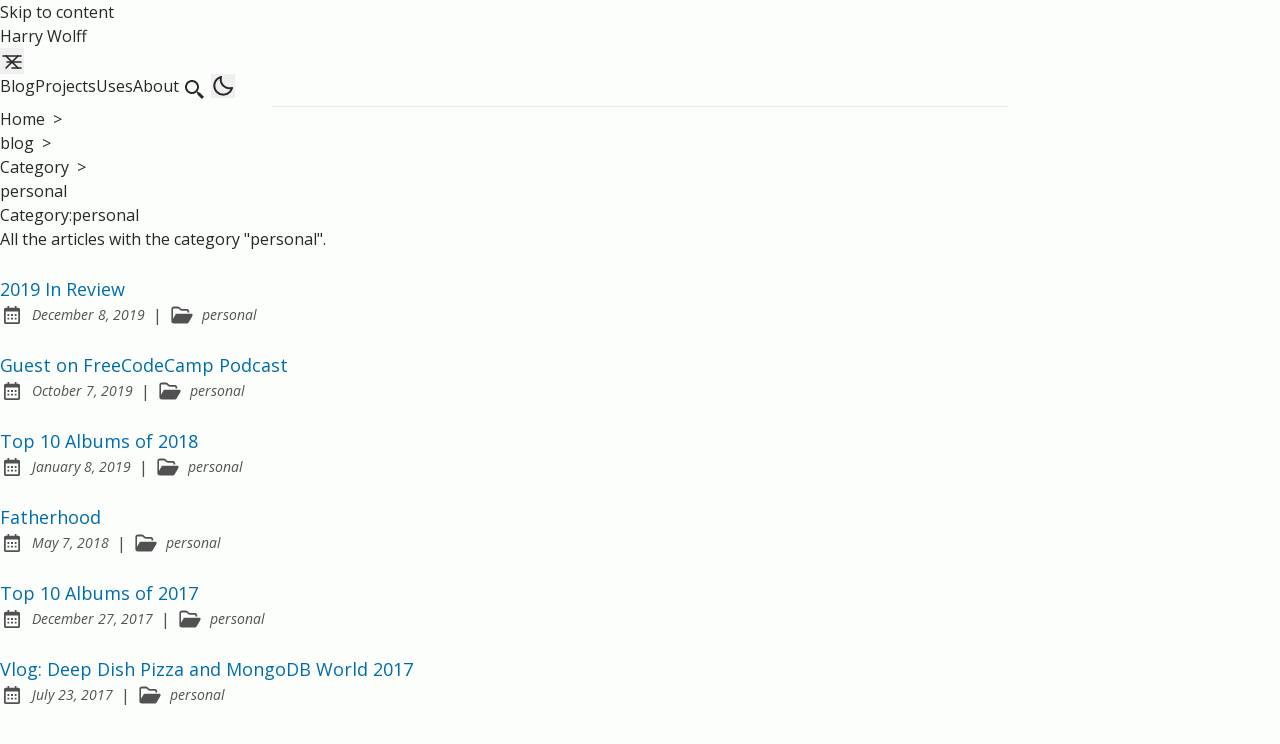

--- FILE ---
content_type: text/html; charset=utf-8
request_url: https://harrywolff.com/blog/category/personal/
body_size: 5899
content:
<!DOCTYPE html><html lang="en"> <head><meta charset="UTF-8"><meta name="viewport" content="width=device-width"><link rel="canonical" href="https://hswolff.com/blog/category/personal/"><meta name="generator" content="Astro v5.0.5"><!-- General Meta Tags --><title>Category:personal | Harry Wolff</title><meta name="title" content="Category:personal | Harry Wolff"><meta name="description" content="Personal site of Harry Wolff (hswolff). Find articles on JavaScript, videos about code, and stories of my life."><meta name="keywords" content="javascript, programming, code, personal, career, tutorial, technology, blog"><meta name="author" content="Harry Wolff"><link rel="sitemap" href="/sitemap-index.xml"><!-- Open Graph / Facebook --><meta property="og:title" content="Category:personal | Harry Wolff"><meta property="og:description" content="Personal site of Harry Wolff (hswolff). Find articles on JavaScript, videos about code, and stories of my life."><meta property="og:url" content="https://hswolff.com/blog/category/personal/"><meta property="og:image" content="https://hswolff.com/images/profile-large.jpg"><!-- Twitter --><meta property="twitter:card" content="summary_large_image"><meta property="twitter:url" content="https://hswolff.com/blog/category/personal/"><meta property="twitter:title" content="Category:personal | Harry Wolff"><meta property="twitter:description" content="Personal site of Harry Wolff (hswolff). Find articles on JavaScript, videos about code, and stories of my life."><meta property="twitter:image" content="https://hswolff.com/images/profile-large.jpg"><meta name="twitter:creator" content="@hswolff"><meta name="twitter:site" content="@hswolff"><!-- Google Font --><link rel="preconnect" href="https://fonts.googleapis.com"><link rel="preconnect" href="https://fonts.gstatic.com" crossorigin><link href="https://fonts.googleapis.com/css2?family=Open+Sans:ital,wght@0,400;0,600;0,700;0,800;1,400;1,700&display=block" rel="stylesheet"><link href="https://fonts.googleapis.com/css2?family=Open+Sans:ital,wght@0,400;0,700;0,800;1,400&display=swap" rel="stylesheet"><meta name="theme-color" content=""><meta name="astro-view-transitions-enabled" content="true"><meta name="astro-view-transitions-fallback" content="animate"><script type="module" src="/_astro/ClientRouter.astro_astro_type_script_index_0_lang.BScVxmeO.js"></script><script src="/toggle-theme.js"></script><style>.breadcrumb:where(.astro-ilhxcym7){margin-left:auto;margin-right:auto;margin-bottom:.25rem;margin-top:2rem;width:100%;max-width:48rem;padding-left:1rem;padding-right:1rem}.breadcrumb:where(.astro-ilhxcym7) ul:where(.astro-ilhxcym7) li:where(.astro-ilhxcym7){display:inline}.breadcrumb:where(.astro-ilhxcym7) ul:where(.astro-ilhxcym7) li:where(.astro-ilhxcym7) a:where(.astro-ilhxcym7){text-transform:capitalize;opacity:.7}.breadcrumb:where(.astro-ilhxcym7) ul:where(.astro-ilhxcym7) li:where(.astro-ilhxcym7) span:where(.astro-ilhxcym7){opacity:.7}.breadcrumb:where(.astro-ilhxcym7) ul:where(.astro-ilhxcym7) li:where(.astro-ilhxcym7):not(:last-child) a:where(.astro-ilhxcym7):hover{opacity:1}
</style>
<link rel="stylesheet" href="/_astro/_slug_.lzyz5Hbc.css">
<style>#main-content:where(.astro-hsp6otuf){margin-left:auto;margin-right:auto;width:100%;max-width:48rem;padding-left:1rem;padding-right:1rem;padding-bottom:3rem}#main-content:where(.astro-hsp6otuf) h1:where(.astro-hsp6otuf){font-size:1.5rem;line-height:2rem;font-weight:600}@media (min-width: 640px){#main-content:where(.astro-hsp6otuf) h1:where(.astro-hsp6otuf){font-size:1.875rem;line-height:2.25rem}}#main-content:where(.astro-hsp6otuf) p:where(.astro-hsp6otuf){margin-bottom:1.5rem;margin-top:.5rem;font-style:italic}
@keyframes astroFadeInOut{0%{opacity:1}to{opacity:0}}@keyframes astroFadeIn{0%{opacity:0;mix-blend-mode:plus-lighter}to{opacity:1;mix-blend-mode:plus-lighter}}@keyframes astroFadeOut{0%{opacity:1;mix-blend-mode:plus-lighter}to{opacity:0;mix-blend-mode:plus-lighter}}@keyframes astroSlideFromRight{0%{transform:translate(100%)}}@keyframes astroSlideFromLeft{0%{transform:translate(-100%)}}@keyframes astroSlideToRight{to{transform:translate(100%)}}@keyframes astroSlideToLeft{to{transform:translate(-100%)}}@media (prefers-reduced-motion){::view-transition-group(*),::view-transition-old(*),::view-transition-new(*){animation:none!important}[data-astro-transition-scope]{animation:none!important}}
[data-astro-image]{width:100%;height:auto;-o-object-fit:var(--fit);object-fit:var(--fit);-o-object-position:var(--pos);object-position:var(--pos);aspect-ratio:var(--w) / var(--h)}[data-astro-image=responsive]{max-width:calc(var(--w) * 1px);max-height:calc(var(--h) * 1px)}[data-astro-image=fixed]{width:calc(var(--w) * 1px);height:calc(var(--h) * 1px)}
</style><script>window.va = window.va || function () { (window.vaq = window.vaq || []).push(arguments); };
		var script = document.createElement('script');
		script.defer = true;
		script.src = '/_vercel/insights/script.js';
		var head = document.querySelector('head');
		head.appendChild(script);
	</script></head> <body>  <header class="astro-3ef6ksr2"> <a id="skip-to-content" href="#main-content" class="astro-3ef6ksr2">Skip to content</a> <div class="nav-container astro-3ef6ksr2"> <div class="top-nav-wrap astro-3ef6ksr2"> <a href="/" class="logo whitespace-nowrap astro-3ef6ksr2"> Harry Wolff </a> <nav id="nav-menu" class="astro-3ef6ksr2"> <button class="hamburger-menu focus-outline astro-3ef6ksr2" aria-label="Open Menu" aria-expanded="false" aria-controls="menu-items"> <svg xmlns="http://www.w3.org/2000/svg" width="24" height="24" viewBox="0 0 24 24" fill="none" stroke="currentColor" stroke-width="1.5" stroke-linecap="round" stroke-linejoin="round" class="menu-icon astro-3ef6ksr2"> <line x1="7" y1="12" x2="21" y2="12" class="line astro-3ef6ksr2"></line> <line x1="3" y1="6" x2="21" y2="6" class="line astro-3ef6ksr2"></line> <line x1="12" y1="18" x2="21" y2="18" class="line astro-3ef6ksr2"></line> <line x1="18" y1="6" x2="6" y2="18" class="close astro-3ef6ksr2"></line> <line x1="6" y1="6" x2="18" y2="18" class="close astro-3ef6ksr2"></line> </svg> </button> <ul id="menu-items" class="display-none sm:flex astro-3ef6ksr2"> <li class="astro-3ef6ksr2"> <a href="/blog/" class=" astro-3ef6ksr2">
Blog
</a> </li> <!-- <li>
            <a href="/blog/tags/" class={activeNav === 'tags' ? 'active' : ''}>
              Tags
            </a>
          </li> --> <li class="astro-3ef6ksr2"> <a href="/projects/" class=" astro-3ef6ksr2">
Projects
</a> </li> <li class="astro-3ef6ksr2"> <a href="/uses/" class=" astro-3ef6ksr2">
Uses
</a> </li> <li class="astro-3ef6ksr2"> <a href="/about/" class=" astro-3ef6ksr2">
About
</a> </li> <li class="astro-3ef6ksr2"> <a href="/search" tabindex="0" class="group inline-block focus-outline p-3 sm:p-1  flex astro-3ef6ksr2 astro-5eunqzkt" aria-label="search" title="Search" aria-disabled="false">  <svg xmlns="http://www.w3.org/2000/svg" class="scale-125 sm:scale-100 astro-3ef6ksr2"><path d="M19.023 16.977a35.13 35.13 0 0 1-1.367-1.384c-.372-.378-.596-.653-.596-.653l-2.8-1.337A6.962 6.962 0 0 0 16 9c0-3.859-3.14-7-7-7S2 5.141 2 9s3.14 7 7 7c1.763 0 3.37-.66 4.603-1.739l1.337 2.8s.275.224.653.596c.387.363.896.854 1.384 1.367l1.358 1.392.604.646 2.121-2.121-.646-.604c-.379-.372-.885-.866-1.391-1.36zM9 14c-2.757 0-5-2.243-5-5s2.243-5 5-5 5 2.243 5 5-2.243 5-5 5z" class="astro-3ef6ksr2"></path> </svg>  </a>  </li> <li class="astro-3ef6ksr2"> <button id="theme-btn" class="focus-outline astro-3ef6ksr2" title="Toggles light & dark" aria-label="auto" aria-live="polite"> <svg xmlns="http://www.w3.org/2000/svg" id="moon-svg" class="astro-3ef6ksr2"> <path d="M20.742 13.045a8.088 8.088 0 0 1-2.077.271c-2.135 0-4.14-.83-5.646-2.336a8.025 8.025 0 0 1-2.064-7.723A1 1 0 0 0 9.73 2.034a10.014 10.014 0 0 0-4.489 2.582c-3.898 3.898-3.898 10.243 0 14.143a9.937 9.937 0 0 0 7.072 2.93 9.93 9.93 0 0 0 7.07-2.929 10.007 10.007 0 0 0 2.583-4.491 1.001 1.001 0 0 0-1.224-1.224zm-2.772 4.301a7.947 7.947 0 0 1-5.656 2.343 7.953 7.953 0 0 1-5.658-2.344c-3.118-3.119-3.118-8.195 0-11.314a7.923 7.923 0 0 1 2.06-1.483 10.027 10.027 0 0 0 2.89 7.848 9.972 9.972 0 0 0 7.848 2.891 8.036 8.036 0 0 1-1.484 2.059z" class="astro-3ef6ksr2"></path> </svg> <svg xmlns="http://www.w3.org/2000/svg" id="sun-svg" class="astro-3ef6ksr2"> <path d="M6.993 12c0 2.761 2.246 5.007 5.007 5.007s5.007-2.246 5.007-5.007S14.761 6.993 12 6.993 6.993 9.239 6.993 12zM12 8.993c1.658 0 3.007 1.349 3.007 3.007S13.658 15.007 12 15.007 8.993 13.658 8.993 12 10.342 8.993 12 8.993zM10.998 19h2v3h-2zm0-17h2v3h-2zm-9 9h3v2h-3zm17 0h3v2h-3zM4.219 18.363l2.12-2.122 1.415 1.414-2.12 2.122zM16.24 6.344l2.122-2.122 1.414 1.414-2.122 2.122zM6.342 7.759 4.22 5.637l1.415-1.414 2.12 2.122zm13.434 10.605-1.414 1.414-2.122-2.122 1.414-1.414z" class="astro-3ef6ksr2"></path> </svg> </button> </li> </ul> </nav> </div> </div> <div class="max-w-3xl mx-auto px-4"> <hr class="border-skin-line" aria-hidden="true"> </div> </header>  <script type="module">function n(){const e=document.querySelector(".hamburger-menu"),u=document.querySelector(".menu-icon"),a=document.querySelector("#menu-items");e?.addEventListener("click",()=>{const t=e.getAttribute("aria-expanded")==="true";u?.classList.toggle("is-active"),e.setAttribute("aria-expanded",t?"false":"true"),e.setAttribute("aria-label",t?"Open Menu":"Close Menu"),a?.classList.toggle("display-none")})}n();document.addEventListener("astro:after-swap",n);</script> <nav class="breadcrumb astro-ilhxcym7" aria-label="breadcrumb"> <ul class="astro-ilhxcym7"> <li class="astro-ilhxcym7"> <a href="/" class="astro-ilhxcym7">Home</a> <span aria-hidden="true" class="astro-ilhxcym7">&nbsp;&gt;&nbsp;</span> </li> <li class="astro-ilhxcym7"> <a href="/blog/" class="astro-ilhxcym7"> blog </a> <span aria-hidden="true" class="astro-ilhxcym7">&nbsp;&gt;&nbsp;</span> </li><li class="astro-ilhxcym7"> <span class="capitalize astro-ilhxcym7">category</span> <span aria-hidden="true" class="astro-ilhxcym7">&nbsp;&gt;&nbsp;</span> </li><li class="astro-ilhxcym7"> <span class="lowercase astro-ilhxcym7" aria-current="page">  personal </span> </li> </ul> </nav>  <main id="main-content" class="astro-hsp6otuf"> <h1 class="astro-hsp6otuf">Category:personal</h1> <p class="astro-hsp6otuf">All the articles with the category &quot;personal&quot;.</p>  <ul> <li class="my-6"><a href="/blog/2019-in-review/" class="inline-block text-lg font-medium text-skin-accent decoration-dashed underline-offset-4 focus-visible:no-underline focus-visible:underline-offset-0"><h2 style="view-transition-name:2019-in-review" class="text-lg font-medium decoration-dashed hover:underline">2019 In Review</h2></a><div class="flex items-center space-x-2 opacity-80 undefined"><svg xmlns="http://www.w3.org/2000/svg" class="scale-90 inline-block h-6 w-6 fill-skin-base" aria-hidden="true"><path d="M7 11h2v2H7zm0 4h2v2H7zm4-4h2v2h-2zm0 4h2v2h-2zm4-4h2v2h-2zm0 4h2v2h-2z"></path><path d="M5 22h14c1.103 0 2-.897 2-2V6c0-1.103-.897-2-2-2h-2V2h-2v2H9V2H7v2H5c-1.103 0-2 .897-2 2v14c0 1.103.897 2 2 2zM19 8l.001 12H5V8h14z"></path></svg><span class="sr-only">Posted on:</span><span class="italic text-sm">December 8, 2019</span><span aria-hidden="true"> | </span><svg xmlns="http://www.w3.org/2000/svg" viewBox="0 0 576 512" class="scale-90 inline-block h-6 w-6 fill-skin-base" aria-hidden="true"><path d="M384 480h48c11.4 0 21.9-6 27.6-15.9l112-192c5.8-9.9 5.8-22.1 .1-32.1S555.5 224 544 224H144c-11.4 0-21.9 6-27.6 15.9L48 357.1V96c0-8.8 7.2-16 16-16H181.5c4.2 0 8.3 1.7 11.3 4.7l26.5 26.5c21 21 49.5 32.8 79.2 32.8H416c8.8 0 16 7.2 16 16v32h48V160c0-35.3-28.7-64-64-64H298.5c-17 0-33.3-6.7-45.3-18.7L226.7 50.7c-12-12-28.3-18.7-45.3-18.7H64C28.7 32 0 60.7 0 96V416c0 35.3 28.7 64 64 64H87.7 384z"></path></svg><a href="/blog/category/personal/" class="italic text-sm">personal</a></div></li><li class="my-6"><a href="/blog/guest-on-freecodecamp-podcast/" class="inline-block text-lg font-medium text-skin-accent decoration-dashed underline-offset-4 focus-visible:no-underline focus-visible:underline-offset-0"><h2 style="view-transition-name:guest-on-freecodecamp-podcast" class="text-lg font-medium decoration-dashed hover:underline">Guest on FreeCodeCamp Podcast</h2></a><div class="flex items-center space-x-2 opacity-80 undefined"><svg xmlns="http://www.w3.org/2000/svg" class="scale-90 inline-block h-6 w-6 fill-skin-base" aria-hidden="true"><path d="M7 11h2v2H7zm0 4h2v2H7zm4-4h2v2h-2zm0 4h2v2h-2zm4-4h2v2h-2zm0 4h2v2h-2z"></path><path d="M5 22h14c1.103 0 2-.897 2-2V6c0-1.103-.897-2-2-2h-2V2h-2v2H9V2H7v2H5c-1.103 0-2 .897-2 2v14c0 1.103.897 2 2 2zM19 8l.001 12H5V8h14z"></path></svg><span class="sr-only">Posted on:</span><span class="italic text-sm">October 7, 2019</span><span aria-hidden="true"> | </span><svg xmlns="http://www.w3.org/2000/svg" viewBox="0 0 576 512" class="scale-90 inline-block h-6 w-6 fill-skin-base" aria-hidden="true"><path d="M384 480h48c11.4 0 21.9-6 27.6-15.9l112-192c5.8-9.9 5.8-22.1 .1-32.1S555.5 224 544 224H144c-11.4 0-21.9 6-27.6 15.9L48 357.1V96c0-8.8 7.2-16 16-16H181.5c4.2 0 8.3 1.7 11.3 4.7l26.5 26.5c21 21 49.5 32.8 79.2 32.8H416c8.8 0 16 7.2 16 16v32h48V160c0-35.3-28.7-64-64-64H298.5c-17 0-33.3-6.7-45.3-18.7L226.7 50.7c-12-12-28.3-18.7-45.3-18.7H64C28.7 32 0 60.7 0 96V416c0 35.3 28.7 64 64 64H87.7 384z"></path></svg><a href="/blog/category/personal/" class="italic text-sm">personal</a></div></li><li class="my-6"><a href="/blog/top-10-albums-of-2018/" class="inline-block text-lg font-medium text-skin-accent decoration-dashed underline-offset-4 focus-visible:no-underline focus-visible:underline-offset-0"><h2 style="view-transition-name:top-10-albums-of-2018" class="text-lg font-medium decoration-dashed hover:underline">Top 10 Albums of 2018</h2></a><div class="flex items-center space-x-2 opacity-80 undefined"><svg xmlns="http://www.w3.org/2000/svg" class="scale-90 inline-block h-6 w-6 fill-skin-base" aria-hidden="true"><path d="M7 11h2v2H7zm0 4h2v2H7zm4-4h2v2h-2zm0 4h2v2h-2zm4-4h2v2h-2zm0 4h2v2h-2z"></path><path d="M5 22h14c1.103 0 2-.897 2-2V6c0-1.103-.897-2-2-2h-2V2h-2v2H9V2H7v2H5c-1.103 0-2 .897-2 2v14c0 1.103.897 2 2 2zM19 8l.001 12H5V8h14z"></path></svg><span class="sr-only">Posted on:</span><span class="italic text-sm">January 8, 2019</span><span aria-hidden="true"> | </span><svg xmlns="http://www.w3.org/2000/svg" viewBox="0 0 576 512" class="scale-90 inline-block h-6 w-6 fill-skin-base" aria-hidden="true"><path d="M384 480h48c11.4 0 21.9-6 27.6-15.9l112-192c5.8-9.9 5.8-22.1 .1-32.1S555.5 224 544 224H144c-11.4 0-21.9 6-27.6 15.9L48 357.1V96c0-8.8 7.2-16 16-16H181.5c4.2 0 8.3 1.7 11.3 4.7l26.5 26.5c21 21 49.5 32.8 79.2 32.8H416c8.8 0 16 7.2 16 16v32h48V160c0-35.3-28.7-64-64-64H298.5c-17 0-33.3-6.7-45.3-18.7L226.7 50.7c-12-12-28.3-18.7-45.3-18.7H64C28.7 32 0 60.7 0 96V416c0 35.3 28.7 64 64 64H87.7 384z"></path></svg><a href="/blog/category/personal/" class="italic text-sm">personal</a></div></li><li class="my-6"><a href="/blog/fatherhood/" class="inline-block text-lg font-medium text-skin-accent decoration-dashed underline-offset-4 focus-visible:no-underline focus-visible:underline-offset-0"><h2 style="view-transition-name:fatherhood" class="text-lg font-medium decoration-dashed hover:underline">Fatherhood</h2></a><div class="flex items-center space-x-2 opacity-80 undefined"><svg xmlns="http://www.w3.org/2000/svg" class="scale-90 inline-block h-6 w-6 fill-skin-base" aria-hidden="true"><path d="M7 11h2v2H7zm0 4h2v2H7zm4-4h2v2h-2zm0 4h2v2h-2zm4-4h2v2h-2zm0 4h2v2h-2z"></path><path d="M5 22h14c1.103 0 2-.897 2-2V6c0-1.103-.897-2-2-2h-2V2h-2v2H9V2H7v2H5c-1.103 0-2 .897-2 2v14c0 1.103.897 2 2 2zM19 8l.001 12H5V8h14z"></path></svg><span class="sr-only">Posted on:</span><span class="italic text-sm">May 7, 2018</span><span aria-hidden="true"> | </span><svg xmlns="http://www.w3.org/2000/svg" viewBox="0 0 576 512" class="scale-90 inline-block h-6 w-6 fill-skin-base" aria-hidden="true"><path d="M384 480h48c11.4 0 21.9-6 27.6-15.9l112-192c5.8-9.9 5.8-22.1 .1-32.1S555.5 224 544 224H144c-11.4 0-21.9 6-27.6 15.9L48 357.1V96c0-8.8 7.2-16 16-16H181.5c4.2 0 8.3 1.7 11.3 4.7l26.5 26.5c21 21 49.5 32.8 79.2 32.8H416c8.8 0 16 7.2 16 16v32h48V160c0-35.3-28.7-64-64-64H298.5c-17 0-33.3-6.7-45.3-18.7L226.7 50.7c-12-12-28.3-18.7-45.3-18.7H64C28.7 32 0 60.7 0 96V416c0 35.3 28.7 64 64 64H87.7 384z"></path></svg><a href="/blog/category/personal/" class="italic text-sm">personal</a></div></li><li class="my-6"><a href="/blog/top-10-albums-of-2017/" class="inline-block text-lg font-medium text-skin-accent decoration-dashed underline-offset-4 focus-visible:no-underline focus-visible:underline-offset-0"><h2 style="view-transition-name:top-10-albums-of-2017" class="text-lg font-medium decoration-dashed hover:underline">Top 10 Albums of 2017</h2></a><div class="flex items-center space-x-2 opacity-80 undefined"><svg xmlns="http://www.w3.org/2000/svg" class="scale-90 inline-block h-6 w-6 fill-skin-base" aria-hidden="true"><path d="M7 11h2v2H7zm0 4h2v2H7zm4-4h2v2h-2zm0 4h2v2h-2zm4-4h2v2h-2zm0 4h2v2h-2z"></path><path d="M5 22h14c1.103 0 2-.897 2-2V6c0-1.103-.897-2-2-2h-2V2h-2v2H9V2H7v2H5c-1.103 0-2 .897-2 2v14c0 1.103.897 2 2 2zM19 8l.001 12H5V8h14z"></path></svg><span class="sr-only">Posted on:</span><span class="italic text-sm">December 27, 2017</span><span aria-hidden="true"> | </span><svg xmlns="http://www.w3.org/2000/svg" viewBox="0 0 576 512" class="scale-90 inline-block h-6 w-6 fill-skin-base" aria-hidden="true"><path d="M384 480h48c11.4 0 21.9-6 27.6-15.9l112-192c5.8-9.9 5.8-22.1 .1-32.1S555.5 224 544 224H144c-11.4 0-21.9 6-27.6 15.9L48 357.1V96c0-8.8 7.2-16 16-16H181.5c4.2 0 8.3 1.7 11.3 4.7l26.5 26.5c21 21 49.5 32.8 79.2 32.8H416c8.8 0 16 7.2 16 16v32h48V160c0-35.3-28.7-64-64-64H298.5c-17 0-33.3-6.7-45.3-18.7L226.7 50.7c-12-12-28.3-18.7-45.3-18.7H64C28.7 32 0 60.7 0 96V416c0 35.3 28.7 64 64 64H87.7 384z"></path></svg><a href="/blog/category/personal/" class="italic text-sm">personal</a></div></li><li class="my-6"><a href="/blog/vlog-deep-dish-pizza-and-mongodb-world-2017/" class="inline-block text-lg font-medium text-skin-accent decoration-dashed underline-offset-4 focus-visible:no-underline focus-visible:underline-offset-0"><h2 style="view-transition-name:vlog-deep-dish-pizza-and-mongodb-world-2017" class="text-lg font-medium decoration-dashed hover:underline">Vlog: Deep Dish Pizza and MongoDB World 2017</h2></a><div class="flex items-center space-x-2 opacity-80 undefined"><svg xmlns="http://www.w3.org/2000/svg" class="scale-90 inline-block h-6 w-6 fill-skin-base" aria-hidden="true"><path d="M7 11h2v2H7zm0 4h2v2H7zm4-4h2v2h-2zm0 4h2v2h-2zm4-4h2v2h-2zm0 4h2v2h-2z"></path><path d="M5 22h14c1.103 0 2-.897 2-2V6c0-1.103-.897-2-2-2h-2V2h-2v2H9V2H7v2H5c-1.103 0-2 .897-2 2v14c0 1.103.897 2 2 2zM19 8l.001 12H5V8h14z"></path></svg><span class="sr-only">Posted on:</span><span class="italic text-sm">July 23, 2017</span><span aria-hidden="true"> | </span><svg xmlns="http://www.w3.org/2000/svg" viewBox="0 0 576 512" class="scale-90 inline-block h-6 w-6 fill-skin-base" aria-hidden="true"><path d="M384 480h48c11.4 0 21.9-6 27.6-15.9l112-192c5.8-9.9 5.8-22.1 .1-32.1S555.5 224 544 224H144c-11.4 0-21.9 6-27.6 15.9L48 357.1V96c0-8.8 7.2-16 16-16H181.5c4.2 0 8.3 1.7 11.3 4.7l26.5 26.5c21 21 49.5 32.8 79.2 32.8H416c8.8 0 16 7.2 16 16v32h48V160c0-35.3-28.7-64-64-64H298.5c-17 0-33.3-6.7-45.3-18.7L226.7 50.7c-12-12-28.3-18.7-45.3-18.7H64C28.7 32 0 60.7 0 96V416c0 35.3 28.7 64 64 64H87.7 384z"></path></svg><a href="/blog/category/personal/" class="italic text-sm">personal</a></div></li><li class="my-6"><a href="/blog/top-10-albums-of-2016/" class="inline-block text-lg font-medium text-skin-accent decoration-dashed underline-offset-4 focus-visible:no-underline focus-visible:underline-offset-0"><h2 style="view-transition-name:top-10-albums-of-2016" class="text-lg font-medium decoration-dashed hover:underline">Top 10 Albums of 2016</h2></a><div class="flex items-center space-x-2 opacity-80 undefined"><svg xmlns="http://www.w3.org/2000/svg" class="scale-90 inline-block h-6 w-6 fill-skin-base" aria-hidden="true"><path d="M7 11h2v2H7zm0 4h2v2H7zm4-4h2v2h-2zm0 4h2v2h-2zm4-4h2v2h-2zm0 4h2v2h-2z"></path><path d="M5 22h14c1.103 0 2-.897 2-2V6c0-1.103-.897-2-2-2h-2V2h-2v2H9V2H7v2H5c-1.103 0-2 .897-2 2v14c0 1.103.897 2 2 2zM19 8l.001 12H5V8h14z"></path></svg><span class="sr-only">Posted on:</span><span class="italic text-sm">December 31, 2016</span><span aria-hidden="true"> | </span><svg xmlns="http://www.w3.org/2000/svg" viewBox="0 0 576 512" class="scale-90 inline-block h-6 w-6 fill-skin-base" aria-hidden="true"><path d="M384 480h48c11.4 0 21.9-6 27.6-15.9l112-192c5.8-9.9 5.8-22.1 .1-32.1S555.5 224 544 224H144c-11.4 0-21.9 6-27.6 15.9L48 357.1V96c0-8.8 7.2-16 16-16H181.5c4.2 0 8.3 1.7 11.3 4.7l26.5 26.5c21 21 49.5 32.8 79.2 32.8H416c8.8 0 16 7.2 16 16v32h48V160c0-35.3-28.7-64-64-64H298.5c-17 0-33.3-6.7-45.3-18.7L226.7 50.7c-12-12-28.3-18.7-45.3-18.7H64C28.7 32 0 60.7 0 96V416c0 35.3 28.7 64 64 64H87.7 384z"></path></svg><a href="/blog/category/personal/" class="italic text-sm">personal</a></div></li><li class="my-6"><a href="/blog/top-10-albums-of-2015/" class="inline-block text-lg font-medium text-skin-accent decoration-dashed underline-offset-4 focus-visible:no-underline focus-visible:underline-offset-0"><h2 style="view-transition-name:top-10-albums-of-2015" class="text-lg font-medium decoration-dashed hover:underline">Top 10 Albums of 2015</h2></a><div class="flex items-center space-x-2 opacity-80 undefined"><svg xmlns="http://www.w3.org/2000/svg" class="scale-90 inline-block h-6 w-6 fill-skin-base" aria-hidden="true"><path d="M7 11h2v2H7zm0 4h2v2H7zm4-4h2v2h-2zm0 4h2v2h-2zm4-4h2v2h-2zm0 4h2v2h-2z"></path><path d="M5 22h14c1.103 0 2-.897 2-2V6c0-1.103-.897-2-2-2h-2V2h-2v2H9V2H7v2H5c-1.103 0-2 .897-2 2v14c0 1.103.897 2 2 2zM19 8l.001 12H5V8h14z"></path></svg><span class="sr-only">Posted on:</span><span class="italic text-sm">January 6, 2016</span><span aria-hidden="true"> | </span><svg xmlns="http://www.w3.org/2000/svg" viewBox="0 0 576 512" class="scale-90 inline-block h-6 w-6 fill-skin-base" aria-hidden="true"><path d="M384 480h48c11.4 0 21.9-6 27.6-15.9l112-192c5.8-9.9 5.8-22.1 .1-32.1S555.5 224 544 224H144c-11.4 0-21.9 6-27.6 15.9L48 357.1V96c0-8.8 7.2-16 16-16H181.5c4.2 0 8.3 1.7 11.3 4.7l26.5 26.5c21 21 49.5 32.8 79.2 32.8H416c8.8 0 16 7.2 16 16v32h48V160c0-35.3-28.7-64-64-64H298.5c-17 0-33.3-6.7-45.3-18.7L226.7 50.7c-12-12-28.3-18.7-45.3-18.7H64C28.7 32 0 60.7 0 96V416c0 35.3 28.7 64 64 64H87.7 384z"></path></svg><a href="/blog/category/personal/" class="italic text-sm">personal</a></div></li><li class="my-6"><a href="/blog/top-10-albums-of-2014/" class="inline-block text-lg font-medium text-skin-accent decoration-dashed underline-offset-4 focus-visible:no-underline focus-visible:underline-offset-0"><h2 style="view-transition-name:top-10-albums-of-2014" class="text-lg font-medium decoration-dashed hover:underline">Top 10 Albums of 2014</h2></a><div class="flex items-center space-x-2 opacity-80 undefined"><svg xmlns="http://www.w3.org/2000/svg" class="scale-90 inline-block h-6 w-6 fill-skin-base" aria-hidden="true"><path d="M7 11h2v2H7zm0 4h2v2H7zm4-4h2v2h-2zm0 4h2v2h-2zm4-4h2v2h-2zm0 4h2v2h-2z"></path><path d="M5 22h14c1.103 0 2-.897 2-2V6c0-1.103-.897-2-2-2h-2V2h-2v2H9V2H7v2H5c-1.103 0-2 .897-2 2v14c0 1.103.897 2 2 2zM19 8l.001 12H5V8h14z"></path></svg><span class="sr-only">Posted on:</span><span class="italic text-sm">December 31, 2014</span><span aria-hidden="true"> | </span><svg xmlns="http://www.w3.org/2000/svg" viewBox="0 0 576 512" class="scale-90 inline-block h-6 w-6 fill-skin-base" aria-hidden="true"><path d="M384 480h48c11.4 0 21.9-6 27.6-15.9l112-192c5.8-9.9 5.8-22.1 .1-32.1S555.5 224 544 224H144c-11.4 0-21.9 6-27.6 15.9L48 357.1V96c0-8.8 7.2-16 16-16H181.5c4.2 0 8.3 1.7 11.3 4.7l26.5 26.5c21 21 49.5 32.8 79.2 32.8H416c8.8 0 16 7.2 16 16v32h48V160c0-35.3-28.7-64-64-64H298.5c-17 0-33.3-6.7-45.3-18.7L226.7 50.7c-12-12-28.3-18.7-45.3-18.7H64C28.7 32 0 60.7 0 96V416c0 35.3 28.7 64 64 64H87.7 384z"></path></svg><a href="/blog/category/personal/" class="italic text-sm">personal</a></div></li><li class="my-6"><a href="/blog/building-an-entire-product-in-6-weeks-how-we-built-the-chartbeat-paid-content-tool/" class="inline-block text-lg font-medium text-skin-accent decoration-dashed underline-offset-4 focus-visible:no-underline focus-visible:underline-offset-0"><h2 style="view-transition-name:building-an-entire-product-in-6-weeks-how-we-built-the-chartbeat-paid-content-tool" class="text-lg font-medium decoration-dashed hover:underline">Building an Entire Product in 6 Weeks (How we built the Chartbeat Paid Content Tool)</h2></a><div class="flex items-center space-x-2 opacity-80 undefined"><svg xmlns="http://www.w3.org/2000/svg" class="scale-90 inline-block h-6 w-6 fill-skin-base" aria-hidden="true"><path d="M7 11h2v2H7zm0 4h2v2H7zm4-4h2v2h-2zm0 4h2v2h-2zm4-4h2v2h-2zm0 4h2v2h-2z"></path><path d="M5 22h14c1.103 0 2-.897 2-2V6c0-1.103-.897-2-2-2h-2V2h-2v2H9V2H7v2H5c-1.103 0-2 .897-2 2v14c0 1.103.897 2 2 2zM19 8l.001 12H5V8h14z"></path></svg><span class="sr-only">Posted on:</span><span class="italic text-sm">July 9, 2014</span><span aria-hidden="true"> | </span><svg xmlns="http://www.w3.org/2000/svg" viewBox="0 0 576 512" class="scale-90 inline-block h-6 w-6 fill-skin-base" aria-hidden="true"><path d="M384 480h48c11.4 0 21.9-6 27.6-15.9l112-192c5.8-9.9 5.8-22.1 .1-32.1S555.5 224 544 224H144c-11.4 0-21.9 6-27.6 15.9L48 357.1V96c0-8.8 7.2-16 16-16H181.5c4.2 0 8.3 1.7 11.3 4.7l26.5 26.5c21 21 49.5 32.8 79.2 32.8H416c8.8 0 16 7.2 16 16v32h48V160c0-35.3-28.7-64-64-64H298.5c-17 0-33.3-6.7-45.3-18.7L226.7 50.7c-12-12-28.3-18.7-45.3-18.7H64C28.7 32 0 60.7 0 96V416c0 35.3 28.7 64 64 64H87.7 384z"></path></svg><a href="/blog/category/personal/" class="italic text-sm">personal</a></div></li><li class="my-6"><a href="/blog/weekend-project-bring-the-salsa/" class="inline-block text-lg font-medium text-skin-accent decoration-dashed underline-offset-4 focus-visible:no-underline focus-visible:underline-offset-0"><h2 style="view-transition-name:weekend-project-bring-the-salsa" class="text-lg font-medium decoration-dashed hover:underline">Weekend Project: Bring The Salsa</h2></a><div class="flex items-center space-x-2 opacity-80 undefined"><svg xmlns="http://www.w3.org/2000/svg" class="scale-90 inline-block h-6 w-6 fill-skin-base" aria-hidden="true"><path d="M7 11h2v2H7zm0 4h2v2H7zm4-4h2v2h-2zm0 4h2v2h-2zm4-4h2v2h-2zm0 4h2v2h-2z"></path><path d="M5 22h14c1.103 0 2-.897 2-2V6c0-1.103-.897-2-2-2h-2V2h-2v2H9V2H7v2H5c-1.103 0-2 .897-2 2v14c0 1.103.897 2 2 2zM19 8l.001 12H5V8h14z"></path></svg><span class="sr-only">Posted on:</span><span class="italic text-sm">July 8, 2013</span><span aria-hidden="true"> | </span><svg xmlns="http://www.w3.org/2000/svg" viewBox="0 0 576 512" class="scale-90 inline-block h-6 w-6 fill-skin-base" aria-hidden="true"><path d="M384 480h48c11.4 0 21.9-6 27.6-15.9l112-192c5.8-9.9 5.8-22.1 .1-32.1S555.5 224 544 224H144c-11.4 0-21.9 6-27.6 15.9L48 357.1V96c0-8.8 7.2-16 16-16H181.5c4.2 0 8.3 1.7 11.3 4.7l26.5 26.5c21 21 49.5 32.8 79.2 32.8H416c8.8 0 16 7.2 16 16v32h48V160c0-35.3-28.7-64-64-64H298.5c-17 0-33.3-6.7-45.3-18.7L226.7 50.7c-12-12-28.3-18.7-45.3-18.7H64C28.7 32 0 60.7 0 96V416c0 35.3 28.7 64 64 64H87.7 384z"></path></svg><a href="/blog/category/personal/" class="italic text-sm">personal</a></div></li><li class="my-6"><a href="/blog/my-first-app-jot/" class="inline-block text-lg font-medium text-skin-accent decoration-dashed underline-offset-4 focus-visible:no-underline focus-visible:underline-offset-0"><h2 style="view-transition-name:my-first-app-jot" class="text-lg font-medium decoration-dashed hover:underline">My First App: Jot</h2></a><div class="flex items-center space-x-2 opacity-80 undefined"><svg xmlns="http://www.w3.org/2000/svg" class="scale-90 inline-block h-6 w-6 fill-skin-base" aria-hidden="true"><path d="M7 11h2v2H7zm0 4h2v2H7zm4-4h2v2h-2zm0 4h2v2h-2zm4-4h2v2h-2zm0 4h2v2h-2z"></path><path d="M5 22h14c1.103 0 2-.897 2-2V6c0-1.103-.897-2-2-2h-2V2h-2v2H9V2H7v2H5c-1.103 0-2 .897-2 2v14c0 1.103.897 2 2 2zM19 8l.001 12H5V8h14z"></path></svg><span class="sr-only">Posted on:</span><span class="italic text-sm">February 11, 2013</span><span aria-hidden="true"> | </span><svg xmlns="http://www.w3.org/2000/svg" viewBox="0 0 576 512" class="scale-90 inline-block h-6 w-6 fill-skin-base" aria-hidden="true"><path d="M384 480h48c11.4 0 21.9-6 27.6-15.9l112-192c5.8-9.9 5.8-22.1 .1-32.1S555.5 224 544 224H144c-11.4 0-21.9 6-27.6 15.9L48 357.1V96c0-8.8 7.2-16 16-16H181.5c4.2 0 8.3 1.7 11.3 4.7l26.5 26.5c21 21 49.5 32.8 79.2 32.8H416c8.8 0 16 7.2 16 16v32h48V160c0-35.3-28.7-64-64-64H298.5c-17 0-33.3-6.7-45.3-18.7L226.7 50.7c-12-12-28.3-18.7-45.3-18.7H64C28.7 32 0 60.7 0 96V416c0 35.3 28.7 64 64 64H87.7 384z"></path></svg><a href="/blog/category/personal/" class="italic text-sm">personal</a></div></li><li class="my-6"><a href="/blog/my-top-10-albums-released-in-2012/" class="inline-block text-lg font-medium text-skin-accent decoration-dashed underline-offset-4 focus-visible:no-underline focus-visible:underline-offset-0"><h2 style="view-transition-name:my-top-10-albums-released-in-2012" class="text-lg font-medium decoration-dashed hover:underline">My Top 10 Albums Released in 2012</h2></a><div class="flex items-center space-x-2 opacity-80 undefined"><svg xmlns="http://www.w3.org/2000/svg" class="scale-90 inline-block h-6 w-6 fill-skin-base" aria-hidden="true"><path d="M7 11h2v2H7zm0 4h2v2H7zm4-4h2v2h-2zm0 4h2v2h-2zm4-4h2v2h-2zm0 4h2v2h-2z"></path><path d="M5 22h14c1.103 0 2-.897 2-2V6c0-1.103-.897-2-2-2h-2V2h-2v2H9V2H7v2H5c-1.103 0-2 .897-2 2v14c0 1.103.897 2 2 2zM19 8l.001 12H5V8h14z"></path></svg><span class="sr-only">Posted on:</span><span class="italic text-sm">January 5, 2013</span><span aria-hidden="true"> | </span><svg xmlns="http://www.w3.org/2000/svg" viewBox="0 0 576 512" class="scale-90 inline-block h-6 w-6 fill-skin-base" aria-hidden="true"><path d="M384 480h48c11.4 0 21.9-6 27.6-15.9l112-192c5.8-9.9 5.8-22.1 .1-32.1S555.5 224 544 224H144c-11.4 0-21.9 6-27.6 15.9L48 357.1V96c0-8.8 7.2-16 16-16H181.5c4.2 0 8.3 1.7 11.3 4.7l26.5 26.5c21 21 49.5 32.8 79.2 32.8H416c8.8 0 16 7.2 16 16v32h48V160c0-35.3-28.7-64-64-64H298.5c-17 0-33.3-6.7-45.3-18.7L226.7 50.7c-12-12-28.3-18.7-45.3-18.7H64C28.7 32 0 60.7 0 96V416c0 35.3 28.7 64 64 64H87.7 384z"></path></svg><a href="/blog/category/personal/" class="italic text-sm">personal</a></div></li><li class="my-6"><a href="/blog/what-i-install-after-a-fresh-os-installation/" class="inline-block text-lg font-medium text-skin-accent decoration-dashed underline-offset-4 focus-visible:no-underline focus-visible:underline-offset-0"><h2 style="view-transition-name:what-i-install-after-a-fresh-os-installation" class="text-lg font-medium decoration-dashed hover:underline">What I Install After A Fresh OS Installation</h2></a><div class="flex items-center space-x-2 opacity-80 undefined"><svg xmlns="http://www.w3.org/2000/svg" class="scale-90 inline-block h-6 w-6 fill-skin-base" aria-hidden="true"><path d="M7 11h2v2H7zm0 4h2v2H7zm4-4h2v2h-2zm0 4h2v2h-2zm4-4h2v2h-2zm0 4h2v2h-2z"></path><path d="M5 22h14c1.103 0 2-.897 2-2V6c0-1.103-.897-2-2-2h-2V2h-2v2H9V2H7v2H5c-1.103 0-2 .897-2 2v14c0 1.103.897 2 2 2zM19 8l.001 12H5V8h14z"></path></svg><span class="sr-only">Posted on:</span><span class="italic text-sm">September 12, 2012</span><span aria-hidden="true"> | </span><svg xmlns="http://www.w3.org/2000/svg" viewBox="0 0 576 512" class="scale-90 inline-block h-6 w-6 fill-skin-base" aria-hidden="true"><path d="M384 480h48c11.4 0 21.9-6 27.6-15.9l112-192c5.8-9.9 5.8-22.1 .1-32.1S555.5 224 544 224H144c-11.4 0-21.9 6-27.6 15.9L48 357.1V96c0-8.8 7.2-16 16-16H181.5c4.2 0 8.3 1.7 11.3 4.7l26.5 26.5c21 21 49.5 32.8 79.2 32.8H416c8.8 0 16 7.2 16 16v32h48V160c0-35.3-28.7-64-64-64H298.5c-17 0-33.3-6.7-45.3-18.7L226.7 50.7c-12-12-28.3-18.7-45.3-18.7H64C28.7 32 0 60.7 0 96V416c0 35.3 28.7 64 64 64H87.7 384z"></path></svg><a href="/blog/category/personal/" class="italic text-sm">personal</a></div></li><li class="my-6"><a href="/blog/top-10-albums-of-2010/" class="inline-block text-lg font-medium text-skin-accent decoration-dashed underline-offset-4 focus-visible:no-underline focus-visible:underline-offset-0"><h2 style="view-transition-name:top-10-albums-of-2010" class="text-lg font-medium decoration-dashed hover:underline">Top 10 Albums Of 2010</h2></a><div class="flex items-center space-x-2 opacity-80 undefined"><svg xmlns="http://www.w3.org/2000/svg" class="scale-90 inline-block h-6 w-6 fill-skin-base" aria-hidden="true"><path d="M7 11h2v2H7zm0 4h2v2H7zm4-4h2v2h-2zm0 4h2v2h-2zm4-4h2v2h-2zm0 4h2v2h-2z"></path><path d="M5 22h14c1.103 0 2-.897 2-2V6c0-1.103-.897-2-2-2h-2V2h-2v2H9V2H7v2H5c-1.103 0-2 .897-2 2v14c0 1.103.897 2 2 2zM19 8l.001 12H5V8h14z"></path></svg><span class="sr-only">Posted on:</span><span class="italic text-sm">December 28, 2010</span><span aria-hidden="true"> | </span><svg xmlns="http://www.w3.org/2000/svg" viewBox="0 0 576 512" class="scale-90 inline-block h-6 w-6 fill-skin-base" aria-hidden="true"><path d="M384 480h48c11.4 0 21.9-6 27.6-15.9l112-192c5.8-9.9 5.8-22.1 .1-32.1S555.5 224 544 224H144c-11.4 0-21.9 6-27.6 15.9L48 357.1V96c0-8.8 7.2-16 16-16H181.5c4.2 0 8.3 1.7 11.3 4.7l26.5 26.5c21 21 49.5 32.8 79.2 32.8H416c8.8 0 16 7.2 16 16v32h48V160c0-35.3-28.7-64-64-64H298.5c-17 0-33.3-6.7-45.3-18.7L226.7 50.7c-12-12-28.3-18.7-45.3-18.7H64C28.7 32 0 60.7 0 96V416c0 35.3 28.7 64 64 64H87.7 384z"></path></svg><a href="/blog/category/personal/" class="italic text-sm">personal</a></div></li> </ul>  </main>  <footer class="mt-auto astro-sz7xmlte"> <div class="max-w-3xl mx-auto px-0"> <hr class="border-skin-line" aria-hidden="true"> </div> <div class="footer-wrapper astro-sz7xmlte"> <div class="social-icons flex astro-upu6fzxr"> <a href="https://github.com/hswolff" tabindex="0" class="group inline-block link-button astro-upu6fzxr astro-5eunqzkt" title=" Harry Wolff on Github" aria-disabled="false">  <svg
    xmlns="http://www.w3.org/2000/svg"
    class="icon-tabler"
    stroke-linecap="round"
    stroke-linejoin="round"
  >
    <path stroke="none" d="M0 0h24v24H0z" fill="none"></path>
    <path
      d="M9 19c-4.3 1.4 -4.3 -2.5 -6 -3m12 5v-3.5c0 -1 .1 -1.4 -.5 -2c2.8 -.3 5.5 -1.4 5.5 -6a4.6 4.6 0 0 0 -1.3 -3.2a4.2 4.2 0 0 0 -.1 -3.2s-1.1 -.3 -3.5 1.3a12.3 12.3 0 0 0 -6.2 0c-2.4 -1.6 -3.5 -1.3 -3.5 -1.3a4.2 4.2 0 0 0 -.1 3.2a4.6 4.6 0 0 0 -1.3 3.2c0 4.6 2.7 5.7 5.5 6c-.6 .6 -.6 1.2 -.5 2v3.5"
    ></path>
  </svg>  </a> <a href="https://www.facebook.com/harrywolff" tabindex="0" class="group inline-block link-button astro-upu6fzxr astro-5eunqzkt" title="Harry Wolff on Facebook" aria-disabled="false">  <svg
    xmlns="http://www.w3.org/2000/svg"
    class="icon-tabler"
    stroke-linecap="round"
    stroke-linejoin="round"
  >
    <path stroke="none" d="M0 0h24v24H0z" fill="none"></path>
    <path
      d="M7 10v4h3v7h4v-7h3l1 -4h-4v-2a1 1 0 0 1 1 -1h3v-4h-3a5 5 0 0 0 -5 5v2h-3"
    ></path>
  </svg>  </a> <a href="http://instagram.com/hswolff" tabindex="0" class="group inline-block link-button astro-upu6fzxr astro-5eunqzkt" title="Harry Wolff on Instagram" aria-disabled="false">  <svg
    xmlns="http://www.w3.org/2000/svg"
    class="icon-tabler"
    stroke-linecap="round"
    stroke-linejoin="round"
  >
    <path stroke="none" d="M0 0h24v24H0z" fill="none"></path>
    <rect x="4" y="4" width="16" height="16" rx="4"></rect>
    <circle cx="12" cy="12" r="3"></circle>
    <line x1="16.5" y1="7.5" x2="16.5" y2="7.501"></line>
  </svg>  </a> <a href="http://www.linkedin.com/in/hswolff" tabindex="0" class="group inline-block link-button astro-upu6fzxr astro-5eunqzkt" title="Harry Wolff on LinkedIn" aria-disabled="false">  <svg
    xmlns="http://www.w3.org/2000/svg"
    class="icon-tabler"
    stroke-linecap="round"
    stroke-linejoin="round"
  >
    <path stroke="none" d="M0 0h24v24H0z" fill="none"></path>
    <rect x="4" y="4" width="16" height="16" rx="2"></rect>
    <line x1="8" y1="11" x2="8" y2="16"></line>
    <line x1="8" y1="8" x2="8" y2="8.01"></line>
    <line x1="12" y1="16" x2="12" y2="11"></line>
    <path d="M16 16v-3a2 2 0 0 0 -4 0"></path>
  </svg>  </a> <a href="https://twitter.com/hswolff" tabindex="0" class="group inline-block link-button astro-upu6fzxr astro-5eunqzkt" title="Harry Wolff on Twitter" aria-disabled="false">  <svg
      xmlns="http://www.w3.org/2000/svg"
      class="icon-tabler"
      stroke-linecap="round"
      stroke-linejoin="round"
    >
      <path stroke="none" d="M0 0h24v24H0z" fill="none"></path>
      <path d="M22 4.01c-1 .49 -1.98 .689 -3 .99c-1.121 -1.265 -2.783 -1.335 -4.38 -.737s-2.643 2.06 -2.62 3.737v1c-3.245 .083 -6.135 -1.395 -8 -4c0 0 -4.182 7.433 4 11c-1.872 1.247 -3.739 2.088 -6 2c3.308 1.803 6.913 2.423 10.034 1.517c3.58 -1.04 6.522 -3.723 7.651 -7.742a13.84 13.84 0 0 0 .497 -3.753c-.002 -.249 1.51 -2.772 1.818 -4.013z"></path>
    </svg>  </a>  <a target="_blank" href="/rss.xml" class="rss-link astro-upu6fzxr" aria-label="rss feed" title="RSS Feed"> <svg xmlns="http://www.w3.org/2000/svg" class="rss-icon astro-upu6fzxr"><path d="M19 20.001C19 11.729 12.271 5 4 5v2c7.168 0 13 5.832 13 13.001h2z" class="astro-upu6fzxr"></path><path d="M12 20.001h2C14 14.486 9.514 10 4 10v2c4.411 0 8 3.589 8 8.001z" class="astro-upu6fzxr"></path><circle cx="6" cy="18" r="2" class="astro-upu6fzxr"></circle> </svg> </a> </div>  <div class="copyright-wrapper astro-sz7xmlte">A laugh a day keeps the doctor away.</div> </div> </footer>   <script async src="https://www.googletagmanager.com/gtag/js?id=UA-12625863-1"></script><script>(function(){const id = "UA-12625863-1";

  window.dataLayer = window.dataLayer || [];
  function gtag() {
    window.dataLayer.push(arguments);
  }
  gtag("js", new Date());
  gtag("config", id);
})();</script> </body></html>

--- FILE ---
content_type: application/javascript; charset=utf-8
request_url: https://harrywolff.com/toggle-theme.js
body_size: 510
content:
const primaryColorScheme = ''; // "light" | "dark"

// Get theme data from local storage
const currentTheme = localStorage.getItem('theme');

function getPreferTheme() {
  // return theme value in local storage if it is set
  if (currentTheme) return currentTheme;

  // return primary color scheme if it is set
  if (primaryColorScheme) return primaryColorScheme;

  // return user device's prefer color scheme
  return window.matchMedia('(prefers-color-scheme: dark)').matches
    ? 'dark'
    : 'light';
}

let themeValue = getPreferTheme();

function setPreference() {
  localStorage.setItem('theme', themeValue);
  reflectPreference();
}

function reflectPreference() {
  document.firstElementChild.setAttribute('data-theme', themeValue);

  document.querySelector('#theme-btn')?.setAttribute('aria-label', themeValue);

  // Get a reference to the body element
  const body = document.body;

  // Check if the body element exists before using getComputedStyle
  if (body) {
    // Get the computed styles for the body element
    const computedStyles = window.getComputedStyle(body);

    // Get the background color property
    const bgColor = computedStyles.backgroundColor;

    // Set the background color in <meta theme-color ... />
    document
      .querySelector("meta[name='theme-color']")
      ?.setAttribute('content', bgColor);
  }
}

// set early so no page flashes / CSS is made aware
reflectPreference();

window.onload = () => {
  function setThemeFeature() {
    // set on load so screen readers can get the latest value on the button
    reflectPreference();

    // now this script can find and listen for clicks on the control
    document.querySelector('#theme-btn')?.addEventListener('click', () => {
      themeValue = themeValue === 'light' ? 'dark' : 'light';
      setPreference();
    });
  }

  setThemeFeature();

  // Runs on view transitions navigation
  document.addEventListener('astro:after-swap', setThemeFeature);
};

// sync with system changes
window
  .matchMedia('(prefers-color-scheme: dark)')
  .addEventListener('change', ({ matches: isDark }) => {
    themeValue = isDark ? 'dark' : 'light';
    setPreference();
  });
